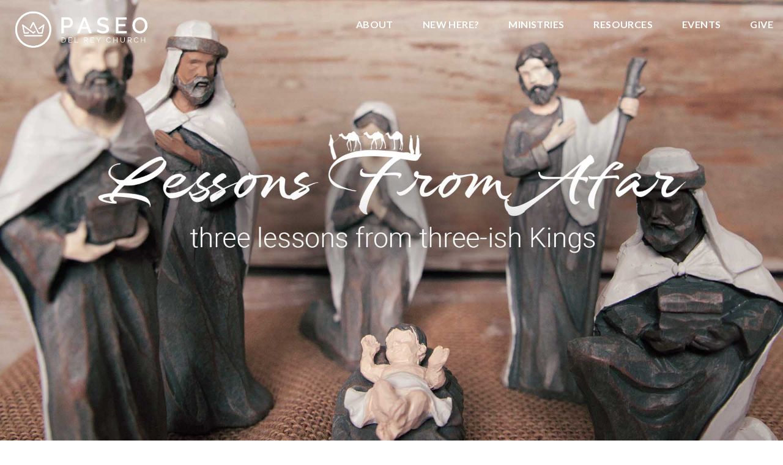

--- FILE ---
content_type: text/html; charset=UTF-8
request_url: https://paseodelrey.org/2022/12/lessons-from-afar-three-lessons-from-three-ish-kings/
body_size: 10848
content:
<!DOCTYPE html><!--[if lt IE 7]> <html class="no-js lt-ie9 lt-ie8 lt-ie7" lang="en-US"> <![endif]--><!--[if IE 7]> <html class="no-js lt-ie9 lt-ie8" lang="en-US"> <![endif]--><!--[if IE 8]> <html class="no-js lt-ie9" lang="en-US"> <![endif]--><!--[if gt IE 8]><!--> <html class="no-js" lang="en-US"> <!--<![endif]--><head> <meta charset="utf-8"> <title>Lessons From Afar: three lessons from three-ish kings | Paseo del Rey Church</title> <meta name="viewport" content="width=device-width, initial-scale=1"> <link rel="profile" href="http://gmpg.org/xfn/11"> <link rel="pingback" href="https://paseodelrey.org/xmlrpc.php"> <link rel='dns-prefetch' href='//cdnjs.cloudflare.com'/><link rel='dns-prefetch' href='//js.stripe.com'/><link rel='dns-prefetch' href='//sheltonmarkham.thechurchco.com'/><link rel='dns-prefetch' href='//s.w.org'/> <script type="text/javascript">
			window._wpemojiSettings = {"baseUrl":"https:\/\/s.w.org\/images\/core\/emoji\/2.3\/72x72\/","ext":".png","svgUrl":"https:\/\/s.w.org\/images\/core\/emoji\/2.3\/svg\/","svgExt":".svg","source":{"wpemoji":"https:\/\/paseodelrey.org\/wp-includes\/js\/wp-emoji.js?ver=2.8.0","twemoji":"https:\/\/paseodelrey.org\/wp-includes\/js\/twemoji.js?ver=2.8.0"}};
			( function( window, document, settings ) {
	var src, ready, ii, tests;

	/*
	 * Create a canvas element for testing native browser support
	 * of emoji.
	 */
	var canvas = document.createElement( 'canvas' );
	var context = canvas.getContext && canvas.getContext( '2d' );

	/**
	 * Check if two sets of Emoji characters render the same.
	 *
	 * @param set1 array Set of Emoji characters.
	 * @param set2 array Set of Emoji characters.
	 * @returns {boolean} True if the two sets render the same.
	 */
	function emojiSetsRenderIdentically( set1, set2 ) {
		var stringFromCharCode = String.fromCharCode;

		// Cleanup from previous test.
		context.clearRect( 0, 0, canvas.width, canvas.height );
		context.fillText( stringFromCharCode.apply( this, set1 ), 0, 0 );
		var rendered1 = canvas.toDataURL();

		// Cleanup from previous test.
		context.clearRect( 0, 0, canvas.width, canvas.height );
		context.fillText( stringFromCharCode.apply( this, set2 ), 0, 0 );
		var rendered2 = canvas.toDataURL();

		return rendered1 === rendered2;
	}

	/**
	 * Detect if the browser supports rendering emoji or flag emoji. Flag emoji are a single glyph
	 * made of two characters, so some browsers (notably, Firefox OS X) don't support them.
	 *
	 * @since 4.2.0
	 *
	 * @param type {String} Whether to test for support of "flag" or "emoji".
	 * @return {Boolean} True if the browser can render emoji, false if it cannot.
	 */
	function browserSupportsEmoji( type ) {
		var isIdentical;

		if ( ! context || ! context.fillText ) {
			return false;
		}

		/*
		 * Chrome on OS X added native emoji rendering in M41. Unfortunately,
		 * it doesn't work when the font is bolder than 500 weight. So, we
		 * check for bold rendering support to avoid invisible emoji in Chrome.
		 */
		context.textBaseline = 'top';
		context.font = '600 32px Arial';

		switch ( type ) {
			case 'flag':
				/*
				 * Test for UN flag compatibility. This is the least supported of the letter locale flags,
				 * so gives us an easy test for full support.
				 *
				 * To test for support, we try to render it, and compare the rendering to how it would look if
				 * the browser doesn't render it correctly ([U] + [N]).
				 */
				isIdentical = emojiSetsRenderIdentically(
					[ 55356, 56826, 55356, 56819 ],
					[ 55356, 56826, 8203, 55356, 56819 ]
				);

				if ( isIdentical ) {
					return false;
				}

				/*
				 * Test for English flag compatibility. England is a country in the United Kingdom, it
				 * does not have a two letter locale code but rather an five letter sub-division code.
				 *
				 * To test for support, we try to render it, and compare the rendering to how it would look if
				 * the browser doesn't render it correctly (black flag emoji + [G] + [B] + [E] + [N] + [G]).
				 */
				isIdentical = emojiSetsRenderIdentically(
					[ 55356, 57332, 56128, 56423, 56128, 56418, 56128, 56421, 56128, 56430, 56128, 56423, 56128, 56447 ],
					[ 55356, 57332, 8203, 56128, 56423, 8203, 56128, 56418, 8203, 56128, 56421, 8203, 56128, 56430, 8203, 56128, 56423, 8203, 56128, 56447 ]
				);

				return ! isIdentical;
			case 'emoji':
				/*
				 * Emoji 5 has fairies of all genders.
				 *
				 * To test for support, try to render a new emoji (fairy, male), then compares
				 * it to how it would look if the browser doesn't render it correctly
				 * (fairy + male sign).
				 */
				isIdentical = emojiSetsRenderIdentically(
					[ 55358, 56794, 8205, 9794, 65039 ],
					[ 55358, 56794, 8203, 9794, 65039 ]
				);
				return ! isIdentical;
		}

		return false;
	}

	function addScript( src ) {
		var script = document.createElement( 'script' );

		script.src = src;
		script.defer = script.type = 'text/javascript';
		document.getElementsByTagName( 'head' )[0].appendChild( script );
	}

	tests = Array( 'flag', 'emoji' );

	settings.supports = {
		everything: true,
		everythingExceptFlag: true
	};

	for( ii = 0; ii < tests.length; ii++ ) {
		settings.supports[ tests[ ii ] ] = browserSupportsEmoji( tests[ ii ] );

		settings.supports.everything = settings.supports.everything && settings.supports[ tests[ ii ] ];

		if ( 'flag' !== tests[ ii ] ) {
			settings.supports.everythingExceptFlag = settings.supports.everythingExceptFlag && settings.supports[ tests[ ii ] ];
		}
	}

	settings.supports.everythingExceptFlag = settings.supports.everythingExceptFlag && ! settings.supports.flag;

	settings.DOMReady = false;
	settings.readyCallback = function() {
		settings.DOMReady = true;
	};

	if ( ! settings.supports.everything ) {
		ready = function() {
			settings.readyCallback();
		};

		if ( document.addEventListener ) {
			document.addEventListener( 'DOMContentLoaded', ready, false );
			window.addEventListener( 'load', ready, false );
		} else {
			window.attachEvent( 'onload', ready );
			document.attachEvent( 'onreadystatechange', function() {
				if ( 'complete' === document.readyState ) {
					settings.readyCallback();
				}
			} );
		}

		src = settings.source || {};

		if ( src.concatemoji ) {
			addScript( src.concatemoji );
		} else if ( src.wpemoji && src.twemoji ) {
			addScript( src.twemoji );
			addScript( src.wpemoji );
		}
	}

} )( window, document, window._wpemojiSettings );
		</script> <style type="text/css">img.wp-smiley,img.emoji { display: inline !important; border: none !important; box-shadow: none !important; height: 1em !important; width: 1em !important; margin: 0 .07em !important; vertical-align: -0.1em !important; background: none !important; padding: 0 !important;}</style><link rel='stylesheet' id='thechurchco-theme-css' href='https://paseodelrey.org/wp-content/themes/church-emphasis/assets/dist/css/site.min.css?ver=2.0.8' type='text/css' media='all'/><script type='text/javascript' src='https://v1staticassets.thechurchco.com/includes/js/jquery/jquery.js?ver=1.12.4'></script><script type='text/javascript' src='https://v1staticassets.thechurchco.com/includes/js/jquery/jquery-migrate.js?ver=1.4.1'></script><script type='text/javascript' src='https://paseodelrey.org/wp-content/themes/church-emphasis/assets/dist/js/modernizr.min.js?ver=2.8.3'></script><link rel='https://api.w.org/' href='https://paseodelrey.org/wp-json/'/><link rel="EditURI" type="application/rsd+xml" title="RSD" href="https://paseodelrey.org/xmlrpc.php?rsd"/><link rel="wlwmanifest" type="application/wlwmanifest+xml" href="https://paseodelrey.org/wp-includes/wlwmanifest.xml"/> <link rel='prev' title='The Living Waters of Jesus (John 7:37-41)' href='https://paseodelrey.org/2022/02/the-living-waters-of-jesus/'/><link rel='next' title='The Kingdom Gospel' href='https://paseodelrey.org/2023/04/the-kingdom-gospel/'/><meta name="generator" content="THECHURCHCO 2.8.0"><link rel='shortlink' href='https://paseodelrey.org/?p=3127'/><link rel="alternate" type="application/json+oembed" href="https://paseodelrey.org/wp-json/oembed/1.0/embed?url=https%3A%2F%2Fpaseodelrey.org%2F2022%2F12%2Flessons-from-afar-three-lessons-from-three-ish-kings%2F"/><link rel="alternate" type="text/xml+oembed" href="https://paseodelrey.org/wp-json/oembed/1.0/embed?url=https%3A%2F%2Fpaseodelrey.org%2F2022%2F12%2Flessons-from-afar-three-lessons-from-three-ish-kings%2F&#038;format=xml"/><link href='https://fonts.googleapis.com/css?family=Montserrat:400,700|Lato:400,700,300' rel='stylesheet' type='text/css'><link rel="stylesheet" id="thechurchco-customizer-css" href="/api/v1/branding.css?v=1" type="text/css" media="all"/><meta name="robots" content="noodp"/><meta property="og:image" content="https://thechurchco-production.s3.amazonaws.com/uploads/sites/3128/2022/12/Lessons-From-Afar.jpg"><meta property="og:title" content="Lessons From Afar: three lessons from three-ish kings | Paseo del Rey Church"><meta property="og:url" content="https://paseodelrey.org/2022/12/lessons-from-afar-three-lessons-from-three-ish-kings/"><meta property="og:site_name" content="Paseo del Rey Church"><meta property="og:type" content="website"/><meta name="twitter:card" content="summary"/><meta name="twitter:title" content="Lessons From Afar: three lessons from three-ish kings | Paseo del Rey Church"/><meta name="twitter:image" content="https://thechurchco-production.s3.amazonaws.com/uploads/sites/3128/2022/12/Lessons-From-Afar.jpg"/><link rel="canonical" href="https://paseodelrey.org/2022/12/lessons-from-afar-three-lessons-from-three-ish-kings/"/> <script>

			(function(i,s,o,g,r,a,m){i['GoogleAnalyticsObject']=r;i[r]=i[r]||function(){
				(i[r].q=i[r].q||[]).push(arguments)},i[r].l=1*new Date();a=s.createElement(o),
				m=s.getElementsByTagName(o)[0];a.async=1;a.src=g;m.parentNode.insertBefore(a,m)
			})(window,document,'script','//www.google-analytics.com/analytics.js','ga');

			// This Site
						
			
			// Global Tracking
			ga('create', "UA-73740581-4", {'name':'global'});
			ga('global.send', 'pageview');

		</script> <script async src="https://www.googletagmanager.com/gtag/js?id=G-XH16RT9B1H"></script> <script>
		window.dataLayer = window.dataLayer || [];
		function gtag(){dataLayer.push(arguments);}
		gtag('js', new Date());
		gtag('config', 'G-XH16RT9B1H',{'groups':'globaltracking'});
		 gtag('config', 'G-DZ1ZS56ER4',{'groups':'customer'}); 		</script>  <script>(function(w,d,s,l,i){w[l]=w[l]||[];w[l].push({'gtm.start':
		new Date().getTime(),event:'gtm.js'});var f=d.getElementsByTagName(s)[0],
		j=d.createElement(s),dl=l!='dataLayer'?'&l='+l:'';j.async=true;j.src=
		'https://www.googletagmanager.com/gtm.js?id='+i+dl;f.parentNode.insertBefore(j,f);
		})(window,document,'script','dataLayer','GTM-WKCN7LG');</script>  <script>

        var thechurchcoRecaptchas = [];

        // Recaptcha: Ninja
        var thechurchcoRecaptchaOnLoadCallback = function(){

            var $ = jQuery;
            var recaptchas = {};
            var rID = 0; 

            // Get All Ninja Forms

            $('.ninja-forms-cont').each(function(index){
                
                

                rID++;

                // Scope Form
                var $form = $(this);
                var form_id = $form.context.id+'_'+rID;

                // Tracking
                var tracking = $form.closest('[data-form-tracker]').attr('data-form-tracker');
               
                // Create Container
                var $container = $('<div class="field-wrap" data-tcc-google-recaptcha><div id="'+form_id+'_recaptcha">---RECAPTCHA---</div></div>');

                // Get Submit
                var $submitWrap = $form.find('.submit-wrap');

                // Check if we are in an Iframe or not.
                // Recaptchas don't work well in iFrames so we aren't going to use them.
                if ( self !== top ) {
                    // We need to pass the recaptcha check though so lets fake an answer.
                    var $fakeRecapcha = $('<input type="hidden" name="g-recaptcha-response" value="bypassrecaptcha" />');
                    $fakeRecapcha.insertBefore($submitWrap);
                    return;
                }


                // Insert
                $container.insertBefore($submitWrap)

                // Convert to ReCaptcha
                var wigdet = grecaptcha.render(form_id+'_recaptcha', {
                    'sitekey' : '6LdOFbYUAAAAANCAQ3n-0fCDwDEKpbUTRDCM1QBt',
                });

                thechurchcoRecaptchas.push(wigdet);

                // Clear Captcha on Submit
                $submitWrap.find('[type="submit"]').on('click',function(e){

                    // Track
                    var args = { 'send_to': 'globaltracking' }
                    if(tracking) {
                        gtag('event', tracking, {});
                        gtag('event', tracking, args);
                    }


                    // Reset
                    setTimeout(function(){
                        for(var i=0; i < thechurchcoRecaptchas.length; i++){
                            grecaptcha.reset(thechurchcoRecaptchas[i]);
                        }
                    },5000);
                })

            });

            // Signup Form.
            // if(window.Signup) window.Signup.setupGoogleRecaptcha();

        }

    </script> <link rel="icon" href="https://res.cloudinary.com/thechurchcoproduction/image/fetch/f_auto/https://thechurchco-production.s3.amazonaws.com/uploads/sites/3128/2020/11/cropped-logo-12-32x32.png" sizes="32x32"/><link rel="icon" href="https://res.cloudinary.com/thechurchcoproduction/image/fetch/f_auto/https://thechurchco-production.s3.amazonaws.com/uploads/sites/3128/2020/11/cropped-logo-12-192x192.png" sizes="192x192"/><link rel="apple-touch-icon-precomposed" href="https://res.cloudinary.com/thechurchcoproduction/image/fetch/f_auto/https://thechurchco-production.s3.amazonaws.com/uploads/sites/3128/2020/11/cropped-logo-12-180x180.png"/><meta name="msapplication-TileImage" content="https://res.cloudinary.com/thechurchcoproduction/image/fetch/f_auto/https://thechurchco-production.s3.amazonaws.com/uploads/sites/3128/2020/11/cropped-logo-12-270x270.png"/> <style type="text/css" id="wp-custom-css"> .force-square .row-column.image-type-circle .image { max-width: none;}.force-square .row-column.image-type-circle .image img { border-radius: 0;}/** Single Column Text Column **/@media (min-width: 768px){.text-columns-row .row-content .text-column-text.column-twelve { width: 62.66667%; margin-left: 18.66667%; margin-right: 2%; }}.wide-text-column.text-columns-row .row-content .text-column-text.column-twelve { width: 96%; margin-left: 2%; margin-right: 2%;}/* My Favorite Upgrades :) */.row .row-text,.row-column p{ opacity: 1;}.row-header .row-title:after { display: none;}.row-header .row-title { font-size: 2.5em; margin-bottom: 0;}.row-header .row-text { margin-top: 0;}.row-header .row-defaults { -ms-transform: translateY(0vh) !important; transform: translateY(0vh) !important;}header .header-title, header .header-subtitle { font-weight: bold !important;}header .header-text { font-weight: 500;}h1, h2, h3, h4, h5, h6, header .header-title, header .header-subtitle { text-transform: none; letter-spacing: 0; }header.no-image { height: auto; position: initial; z-index: 20; padding-top: 3em; padding-bottom: 3em; }header.no-image .header-content { position: relative; top: 0; transform: none; padding-bottom: 2em; padding-top: 2em; float: left; width: 100%; }.row.-no-defaults.image-type-imageonly { padding-top: 0;}.card .author .author-profile-picture img { display: none; }/** MENU FIX ***/ul.menu-primary > li ul { min-width: 200px; font-size: 0.75em; }ul.menu-primary > li ul li > a { padding: 1em; transition: all 0.5s cubic-bezier(0.33, 0, 0.19, 1) !important; }ul.menu-primary > li ul li > a:hover { opacity: 1 !important; padding-left: 2em !important;}ul.menu-primary > li ul li:first-child a { border-top-left-radius: 0.25em; border-top-right-radius: 0.25em;}ul.menu-primary > li ul li:last-child a { border-bottom-left-radius: 0.25em; border-bottom-right-radius: 0.25em;}.column-left .row-column { text-align: left;}@media (max-width: 768px){ .row-header .row-title { font-size: 2em; }}/** All Caps Titles ***/.row .row-title { text-transform: uppercase; } </style> </head><body class="post-template-default single single-post postid-3127 single-format-standard"><main class="tcc-main-content"> <div class="top-bar navigation-display-transparent "> <div class="top-bar-container"> <div class="logo logo-landscape medium"><a href="/"><img src="https://thechurchco-production.s3.amazonaws.com/uploads/sites/3128/2020/11/logo-12.png" loading="lazy"></a></div> <nav class="primary"> <ul id="menu-main-menu-1" class="menu-primary"><li class="menu-item menu-item-type-post_type menu-item-object-page menu-item-50"><a href="https://paseodelrey.org/about/">About</a></li><li class="menu-item menu-item-type-custom menu-item-object-custom menu-item-4250"><a href="https://paseodelrey.churchcenter.com/people/forms/38195">New Here?</a></li><li class="menu-item menu-item-type-post_type menu-item-object-page menu-item-802"><a href="https://paseodelrey.org/ministries/">Ministries</a></li><li class="menu-item menu-item-type-post_type menu-item-object-page menu-item-885"><a href="https://paseodelrey.org/resources/">Resources</a></li><li class="menu-item menu-item-type-post_type menu-item-object-page menu-item-130"><a href="https://paseodelrey.org/events/">Events</a></li><li class="menu-item menu-item-type-post_type menu-item-object-page menu-item-137"><a href="https://paseodelrey.org/give/">Give</a></li></ul> </nav> <nav class="mobile"> <ul id="menu-main-menu-2" class="menu-mobile"><li class="menu-item menu-item-type-post_type menu-item-object-page menu-item-50"><a href="https://paseodelrey.org/about/">About</a></li><li class="menu-item menu-item-type-custom menu-item-object-custom menu-item-4250"><a href="https://paseodelrey.churchcenter.com/people/forms/38195">New Here?</a></li><li class="menu-item menu-item-type-post_type menu-item-object-page menu-item-802"><a href="https://paseodelrey.org/ministries/">Ministries</a></li><li class="menu-item menu-item-type-post_type menu-item-object-page menu-item-885"><a href="https://paseodelrey.org/resources/">Resources</a></li><li class="menu-item menu-item-type-post_type menu-item-object-page menu-item-130"><a href="https://paseodelrey.org/events/">Events</a></li><li class="menu-item menu-item-type-post_type menu-item-object-page menu-item-137"><a href="https://paseodelrey.org/give/">Give</a></li></ul> <div class="menu-mobile-handle-container"> <span class="menu-mobile-handle-top"></span> <span class="menu-mobile-handle-middle"></span> <span class="menu-mobile-handle-bottom"></span> </div> </nav> </div></div> <header class="post" style="background-image:url(https://thechurchco-production.s3.amazonaws.com/uploads/sites/3128/2022/12/Lessons-From-Afar.jpg);"> <img src="https://thechurchco-production.s3.amazonaws.com/uploads/sites/3128/2022/12/Lessons-From-Afar.jpg" loading="lazy"/> </header> <section class="row lightbg single-content-wrap"> <div class="container"> <div class="post-content wysiwyg"> <h1 class="post-title">Lessons From Afar: three lessons from three-ish kings</h1> <div class="author"> <div class="author-profile-picture"> <a href="/author/sheltonmarkham"> <img src="https://paseodelrey.org/wp-content/themes/church-emphasis/assets/dist/img/default-avatar.jpg" loading="lazy"> </a> </div> <div class="author-details"> <a href="/author/sheltonmarkham"><span class="author-display-name">Pastor Shelton Markham</span></a> &nbsp; - &nbsp; <span class="post-date">December 15, 2022</span> </div></div> <p><span style="font-weight: 400">Every year at Christmas my mom would pull down our old nativity scene and set it up on a table in the Living Room.  I can still picture it.  Of all of the characters at the barn, the ones that always caught my imagination the most were the Magi described in Matthew 2.  Most Nativity scenes include these men along with the angels at the night of Christ’s birth.  A quick read of Matthew 2 reveals that is not accurate.  In fact, much of the lore surrounding the Magi is not found in scripture.  </span></p><p><span style="font-weight: 400">For starters, we don’t actually know how many there were.  Some traditions say two, others say twelve.  We most often refer to them as three because they brought three gifts.  Truth is, we don’t know.  Nor do we know where they are from.  Babylon and Persia were both known for their stargazing.  And the gifts brought by the magi match with Arabic sensibilities around royalty. But, evidently Matthew did not find their exact nation of origin important to the story.  And yet, though their story only comprises twelve verses in Matthew 2, I think the Magi have some extremely important lessons to teach us.</span></p><h3></h3><h3><span style="font-weight: 400">Jesus is the light of all nations</span></h3><p><span style="font-weight: 400">I absolutely love that men from foreign countries came to worship the King of the Jews.  Think about the tension and war between the surrounding nations and the Jews throughout history.  And yet, here they are, adorning Jesus with gifts.  Why?  Because Jesus does not belong to just one nation or just one people group or race.  He belongs to all nations, or rather, people from every nation and every tongue and every race belong to Him!</span></p><p><span style="font-weight: 400">In Isaiah 60, the prophet looked ahead to this event through the power of the Spirit of God and proclaimed: </span></p><blockquote><p><i><span style="font-weight: 400">1 “Arise, shine, for your light has come,</span></i></p><p><i><span style="font-weight: 400">    and the glory of the Lord rises upon you.</span></i></p><p><i><span style="font-weight: 400">2 See, darkness covers the earth</span></i></p><p><i><span style="font-weight: 400">    and thick darkness is over the peoples,</span></i></p><p><i><span style="font-weight: 400">but the Lord rises upon you</span></i></p><p><i><span style="font-weight: 400">    and his glory appears over you.</span></i></p><p><i><span style="font-weight: 400">3 Nations will come to your light,</span></i></p><p><i><span style="font-weight: 400">    and kings to the brightness of your dawn.</span></i></p><p><i><span style="font-weight: 400">4 “Lift up your eyes and look about you:</span></i></p><p><i><span style="font-weight: 400">    All assemble and come to you;</span></i></p><p><i><span style="font-weight: 400">your sons come from afar,</span></i></p><p><i><span style="font-weight: 400">    and your daughters are carried on the hip.</span></i></p><p><i><span style="font-weight: 400">5 Then you will look and be radiant,</span></i></p><p><i><span style="font-weight: 400">    your heart will throb and swell with joy;</span></i></p><p><i><span style="font-weight: 400">the wealth on the seas will be brought to you,</span></i></p><p><i><span style="font-weight: 400">    to you the riches of the nations will come.</span></i></p><p><i><span style="font-weight: 400">6 Herds of camels will cover your land,</span></i></p><p><i><span style="font-weight: 400">    young camels of Midian and Ephah.</span></i></p><p><i><span style="font-weight: 400">And all from Sheba will come,</span></i></p><p><i><span style="font-weight: 400">    bearing gold and incense</span></i></p><p><i><span style="font-weight: 400">    and proclaiming the praise of the Lord.</span></i></p></blockquote><p><span style="font-weight: 400">This was always part of the beauty of the Messiah’s birth.  Nations would come to His light and kings to the brightness of His dawn.  What an awesome promise.  No amount of earthly prejudices and hatred should find its way into the Church.  In fact, the church should be the antithesis to the world’s hatred.  In the darkness, people scatter and fight and bicker.  In the light they gather and love and worship.  May we see the shocking oneness of the Arabic Magi blessing the child of a Jewish woman.  For that child is the light to all mankind.</span></p><h3></h3><h3><span style="font-weight: 400">Our generosity glorifies Jesus</span></h3><p><span style="font-weight: 400">Isaiah prophesied that the nations would bring gold and incense, and indeed they did.  The Magi showed up bearing gifts that were meant for a king.  Gold represented royalty, and for Joseph and Mary, it represented something they could not have even fathomed.  Frankincense was a type of perfume and incense.  And myrrh was a scent that was often used in Egypt for embalming or for adding to the oil used to anoint a king.  Both were fitting for Jesus.  </span></p><p><span style="font-weight: 400">Think about the effort it took the Magi to travel and find Jesus.  All told, their gifts were thoughtful, intentional, and with great value.  Like the woman who anointed Jesus’ feet with perfume, their effort was given as worship.  They were not trying to buy Jesus’ favor.  They were not trying to gain fame.  We don’t even know their names.  No, they simply saw Jesus as worthy and they wanted their generous gifts to express their worship.  </span></p><p><span style="font-weight: 400">The irony of their gifts should not be lost on us.  What could men of this world offer the creator of the world as a gift?  The two things God asks for from those who see and believe in the majesty of Christ are worship and love.  Generosity is an expression, indeed an inevitable outcome, of genuine worship and love. For he who gives little has received little. The magi are powerful examples of how we should respond to the glory of Jesus in this world.  Christ is the greatest gift ever given to mankind.  And he who receives much, gives much.  Generosity should mark those who have received and follow Jesus as savior and King.</span></p><h3></h3><h3><span style="font-weight: 400">Worship, not defense, ought to be our goal</span></h3><p><span style="font-weight: 400">It is inevitable that every year we hear the same arguments about how our increasingly secular society is trying to “take Jesus out of Christmas.”  But let us see, that starting with the very first Christmas, there was an intentional effort to remove Jesus from the place of focus.  Once Herod heard about this baby who was to be King of the Jews, he wanted nothing more than to rid the world of him.  But you cannot rid the world of its creator.  As CS Lewis so eloquently put it, “</span><i><span style="font-weight: 400">A man can no more diminish God&#8217;s glory by refusing to worship Him than a lunatic can put out the sun by scribbling the word, &#8216;darkness&#8217; on the walls of his cell.</span></i><span style="font-weight: 400">”</span></p><p><span style="font-weight: 400">So notice how the Magi respond to Herod’s overt disdain for Jesus.  They did not argue with him.  They did not belittle him.  They did not fight him or start a campaign out of fear that Jesus might be harmed by an earthly effort to diminish him.  No, they simply moved on their way and worshiped the newborn king.  And we would do well to learn from their determined hearts.</span></p><p><span style="font-weight: 400">Whether the world sees Christ’s glory is God’s prerogative and their loss (</span><i><span style="font-weight: 400">this is not a missional statement, indeed we are called to proclaim the glory of Jesus to the nations.  But we cannot make them see the glory of Jesus, only God can do that</span></i><span style="font-weight: 400">).  The question is not whether Starbucks has stopped to recognize that Christmas belongs to Jesus.  The question is have we?  Have we truly allowed our hearts to see and savor the majestic reality that God has come to us?  Have we, like the magi from afar, seen “the true light that has come to give light to all of mankind” and made every effort to ignore the distractions and go to Him in worship.  Jesus does not need us to defend His glory.  If the empty tomb teaches us anything, it&#8217;s that He is quite capable of doing that all on His own.  No, Jesus’ glory does not demand our defense, it demands our heartfelt worship.  </span></p><p>&nbsp;</p><p><span style="font-weight: 400">Imagine all that Mary and Joseph encountered during the weeks after Christ’s birth. I wonder what they thought when men from a far off nation fell down at the feet of their weeks old baby and worshiped Him as King.  Traditionally, around the world, their arrival is celebrated on January 6, an event called Epiphany.  The day the gentile world saw the glory of Jesus.  For some reason, western Evangelicalism has not recognized this day as meaningful.  But I can make the argument that perhaps we should.  For these magi, however many of them there were, have much to teach us about the glory of Jesus and our right response.  May we learn well and may we join them this Christmas in generously glorifying Jesus as King!</span></p><p><br style="font-weight: 400"/><br style="font-weight: 400"/></p> </div> </div> </section> <footer class="default row icon-columns-row" id="contact"> <div class="container"> <div class="contact-wrap"> <div class="row-column column-three"> <p> <a href="mailto:staff@paseodelrey.org" aria-label="Contact us via email"> <span class="icon icon-mail" aria-hidden="true"></span> <span class="sr-only">Contact us via email</span> </a> </p> <h6>Email</h6> <p><a href="mailto:staff@paseodelrey.org">staff@paseodelrey.org</a></p> </div> <div class="row-column column-three"> <p> <a href="tel:(619) 421-7733" aria-label="Call us at (619) 421-7733"> <span class="icon icon-phone" aria-hidden="true"></span> <span class="sr-only">Call us at (619) 421-7733</span> </a> </p> <h6>Call</h6> <p><a href="tel:(619) 421-7733">(619) 421-7733</a></p> </div> <div class="row-column column-three"> <p> <a href="https://www.google.com/maps/place/900 Paseo Del Rey, Chula Vista, CA 91910, USA/@32.6333581,-117.0282018,17z" target="_blank" aria-label="View map of our location"> <span class="icon icon-location" aria-hidden="true"></span> <span class="sr-only">View map of our location</span> </a> </p> <h6>Find Us</h6> <p><a href="https://www.google.com/maps/place/900 Paseo Del Rey, Chula Vista, CA 91910, USA/@32.6333581,-117.0282018,17z" target="_blank">900 Paseo del Rey | Chula Vista, CA</a></p> </div> <div class="row-column column-three"> <p> <a href="https://www.eservicepayments.com/cgi-bin/Vanco_ver3.vps?appver3=Dc8dzPGn4-LCajFevTkh9DBAC0HIN3cf-NGLriBT-bPdBoScKSPYBxbU6f9kXQDEmGgmxOe2nk68k1YMRqrJV7UMvZqn9nmvXQKDKXX25wZqfYTkBsT27A8fodfijQCdk0PpduXvnt8gXUeZjQYbn8Se0PllyRvuzRLEOYIGIIg=&ver=3" target="_blank" aria-label="Give online"> <span class="icon icon-credit-card" aria-hidden="true"></span> <span class="sr-only">Give online</span> </a> </p> <h6>Giving</h6> <p><a href="https://www.eservicepayments.com/cgi-bin/Vanco_ver3.vps?appver3=Dc8dzPGn4-LCajFevTkh9DBAC0HIN3cf-NGLriBT-bPdBoScKSPYBxbU6f9kXQDEmGgmxOe2nk68k1YMRqrJV7UMvZqn9nmvXQKDKXX25wZqfYTkBsT27A8fodfijQCdk0PpduXvnt8gXUeZjQYbn8Se0PllyRvuzRLEOYIGIIg=&ver=3" target="_blank">Give Online</a></p> </div> </div> <div class="social"> <a target="_blank" href="https://www.facebook.com/paseodelrey/"><span class="icon-facebook"></span></a> <a target="_blank" href="https://www.instagram.com/pdrchurch/"><span class="icon-instagram"></span></a> <a target="_blank" href="https://www.youtube.com/@pdrchurch"><span class="icon-play"></span></a> <a target="_blank" href="http://vimeo.com/user12114366"><span class="icon-vimeo"></span></a> </div> <div class="footer-nav"> </div> <div class="copyright">&copy; 2026 Paseo del Rey Church</div> </div> <div class="rep-platform"><a target="_blank" href="https://thechurchco.com/?utm_source=v1site&utm_medium=paseodelrey.org&utm_campaign=footer&utm_id=footer">The Church Co</a></div> </footer> <TCCAnnouncements site="https://paseodelrey.org" theme="emphasis" pid="3127" time="6000"> </TCCAnnouncements> <script>
		function nativePostMessage(action, data){
			if (!window.parent) return;
			var customData = { action, data };
			window.parent.postMessage(JSON.parse(JSON.stringify(customData)), '*')
		}

		var TCCBroadcastResize = function(){setTimeout(function(){if(!window.parent) return;window.parent.postMessage(JSON.parse(JSON.stringify({action:'RESIZE_PARENT',data: {height: document.documentElement.offsetHeight,origin: window.location.href}})), '*')},250)}
		document.addEventListener("DOMContentLoaded", function(){TCCBroadcastResize();});
		function inIframe(){
			try {
				return window.self !== window.top;
			} catch (e) {
				return true;
			}
		}

		// Some embeds aren't part of web components we need to resize on an interval
		if(inIframe()){

			// On Load
			nativePostMessage('RESIZE_PARENT', {height: document.documentElement.offsetHeight,origin: window.location.href})
			
			// Every Three Seconds
			setInterval(function(){nativePostMessage('RESIZE_PARENT', {height: document.documentElement.offsetHeight,origin: window.location.href})},3000)
			
		}


		</script> <script src="https://js.churchcenter.com/modal/v1"></script> <script>

		jQuery(document).ready(function($) {
			
			// Giving Modal
			$('[href="#pcogiving"]').on('click',function(e){
				e.preventDefault();
				ChurchCenterModal.open('https://paseodelrey.churchcenter.com/giving');
			})

		});


		</script>  <noscript><iframe src="https://www.googletagmanager.com/ns.html?id=GTM-WKCN7LG" height="0" width="0" style="display:none;visibility:hidden"></iframe></noscript>  <script src="https://www.google.com/recaptcha/api.js?onload=thechurchcoRecaptchaOnLoadCallback&render=explicit" async defer></script><script type='text/javascript' src='https://cdnjs.cloudflare.com/ajax/libs/jquery-cookie/1.4.1/jquery.cookie.min.js?ver=1.4.1'></script><script type='text/javascript' src='https://cdnjs.cloudflare.com/ajax/libs/jquery-validate/1.15.0/jquery.validate.min.js?ver=2.0.1'></script><script type='text/javascript' src='https://cdnjs.cloudflare.com/ajax/libs/jquery.payment/1.3.2/jquery.payment.min.js?ver=2.0.1'></script><script type='text/javascript' src='https://paseodelrey.org/wp-content/themes/church-emphasis/assets/dist/js/site.js?ver=2.0.8'></script><script type='text/javascript' src='https://v1staticassets.thechurchco.com/includes/js/wp-embed.js?ver=tcc2.8.0'></script> </main></body></html>
<!--compressed, size saved 3.18%. From 37713 bytes, now 36513 bytes-->